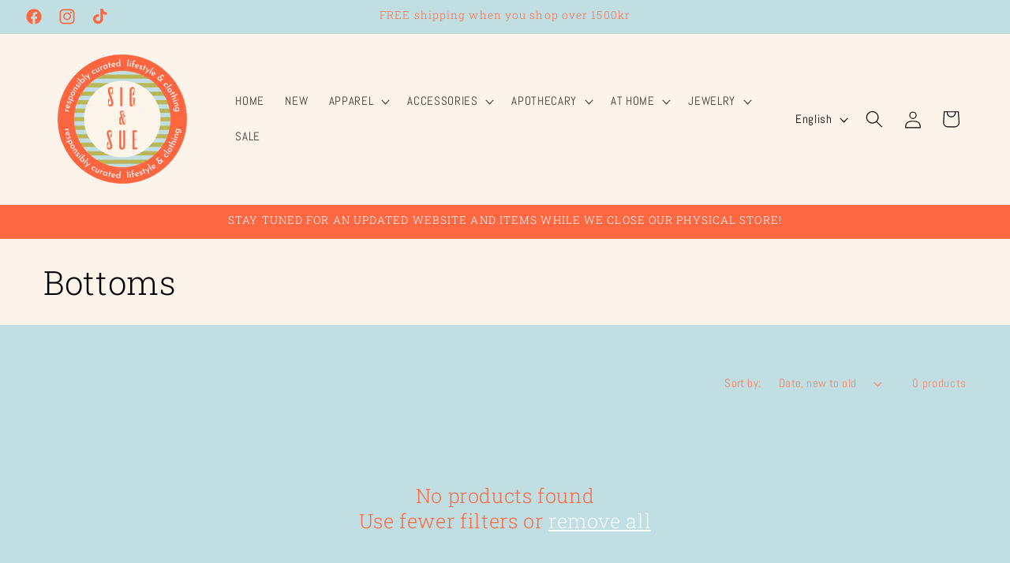

--- FILE ---
content_type: text/css
request_url: https://sigogsue.no/cdn/shop/t/11/assets/quantity-popover.css?v=78745769908715669131714726814
body_size: 75
content:
quantity-popover{position:relative;display:block}quantity-popover volume-pricing li:nth-child(odd){background:rgba(var(--color-foreground),.03)}quantity-popover volume-pricing li{font-size:1.2rem;letter-spacing:.06rem;padding:.6rem .8rem;display:flex;justify-content:space-between}.quantity-popover__info.global-settings-popup{width:100%;z-index:3;position:absolute;background-color:rgb(var(--color-background));max-width:36rem}.quantity-popover__info .button-close,.variant-remove-total quick-order-list-remove-all-button .button,.quick-order-list-total__confirmation quick-order-list-remove-all-button .button,quantity-popover quick-order-list-remove-button .button{--shadow-opacity: 0;--border-opacity: 0}.quantity-popover__info-button{display:flex;align-items:center;margin:0 .4rem 0 0;min-width:1.5rem;min-height:1.5rem;--shadow-opacity: 0;--border-opacity: 0}.quantity-popover__info-button--icon-with-label{align-items:flex-start;text-align:left}.quantity-popover__info-button--icon-with-label svg{flex-shrink:0}.quantity-popover__info-button--open{text-decoration:underline}.quantity-popover__info-button span{padding-left:1rem}.quantity-popover__info-button--icon-only--animation svg{transform:scale(1.25)}.quantity-popover__info-button--icon-only svg{transition:transform var(--duration-default) ease}@media screen and (max-width: 989px){.quantity-popover__info.global-settings-popup{left:0;top:100%}.quantity-popover__info-button{padding-left:0}}.quantity-popover__info .quantity__rules{margin-top:1.2rem;margin-bottom:1rem}.quantity-popover__info .volume-pricing-label{display:block;margin-left:1.2rem;margin-top:1.2rem;font-size:1.2rem}.quantity-popover__info .button{width:3.2rem;height:3.2rem;position:absolute;top:.4rem;right:0;padding:0 1.2rem 0 0;display:flex;justify-content:flex-end}.quantity-popover__info .volume-pricing-label~.button{top:-.2rem}.quantity-popover__info .button .icon{width:1.5rem;height:1.5rem}quantity-popover volume-pricing{margin-top:1.2rem;display:block}quantity-popover .quantity__rules span:first-of-type{display:block}.quantity-popover-container{display:flex;padding:.5rem .5rem .5rem 0}.quantity-popover-container:not(.quantity-popover-container--hover){align-items:center}@media screen and (min-width: 990px){.quantity-popover-container--empty{margin-right:2.7rem}.quantity-popover__info.global-settings-popup{width:20rem}.quantity-popover-container{width:auto;max-width:20rem}.quantity-popover__info.global-settings-popup{transform:translate(-100%);top:.5rem}}quantity-popover .quantity{background:rgb(var(--color-background))}quantity-popover .quantity__rules{margin-left:.8rem}quantity-popover .quantity__rules .divider:nth-child(2):before{content:none}quantity-popover .quantity__button:not(:focus-visible):not(.focused),quantity-popover .quantity__input:not(:focus-visible):not(.focused){background-color:initial}
/*# sourceMappingURL=/cdn/shop/t/11/assets/quantity-popover.css.map?v=78745769908715669131714726814 */
